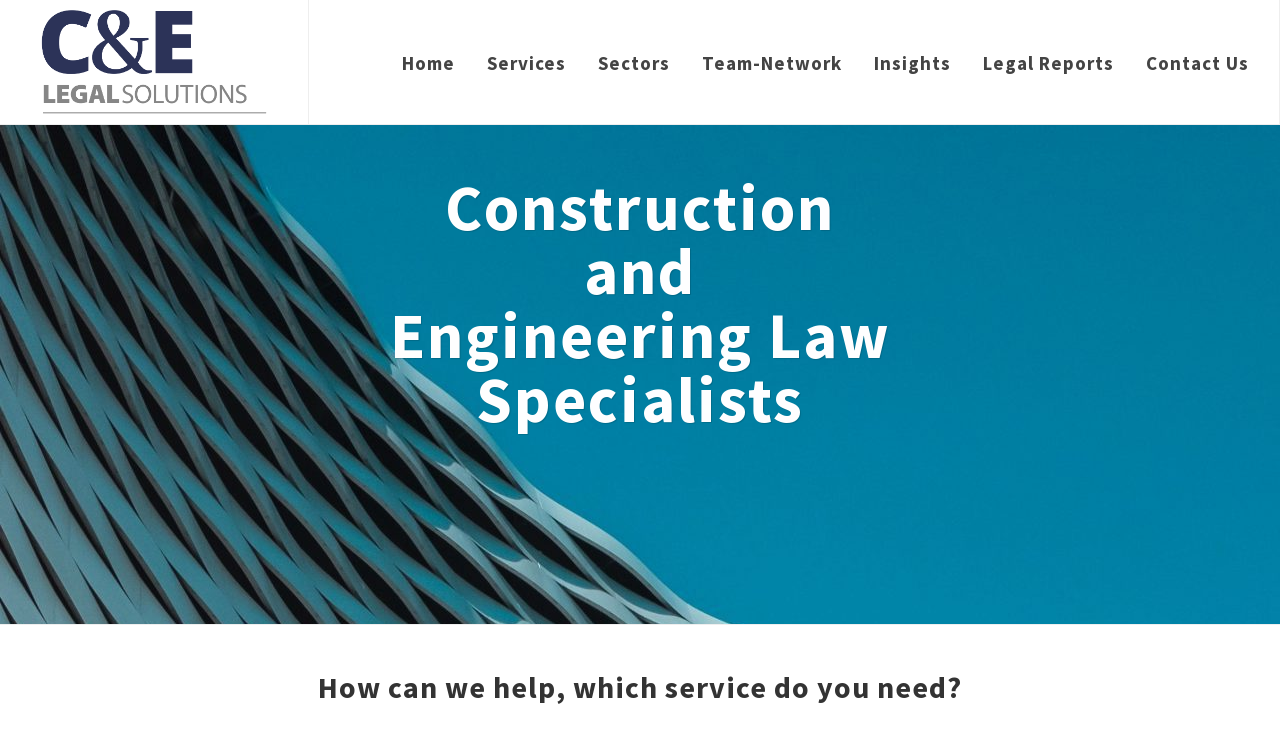

--- FILE ---
content_type: text/html; charset=UTF-8
request_url: https://www.cels.global/
body_size: 7216
content:
<!DOCTYPE html><html lang="en-GB"><head><meta charset="UTF-8"><meta name="viewport" content="width=device-width, initial-scale=1" /><meta name="theme-color" content="#0a5733"/><meta name="msvalidate.01" content="341D7FC573820230F3FEFC91ED977C5C" /><link rel="profile" href="http://gmpg.org/xfn/11"><link rel="pingback" href="https://www.cels.global/xmlrpc.php"><link rel="shortcut icon" href="/wp-content/themes/canvas/ico/favicon.ico" type="image/x-icon" /><link rel="apple-touch-icon" href="/wp-content/themes/canvas/ico/apple-touch-icon.png" /><link rel="apple-touch-icon" sizes="57x57" href="/wp-content/themes/canvas/ico/apple-touch-icon-57x57.png" /><link rel="apple-touch-icon" sizes="72x72" href="/wp-content/themes/canvas/ico/apple-touch-icon-72x72.png" /><link rel="apple-touch-icon" sizes="76x76" href="/wp-content/themes/canvas/ico/apple-touch-icon-76x76.png" /><link rel="apple-touch-icon" sizes="114x114" href="/wp-content/themes/canvas/ico/apple-touch-icon-114x114.png" /><link rel="apple-touch-icon" sizes="120x120" href="/wp-content/themes/canvas/ico/apple-touch-icon-120x120.png" /><link rel="apple-touch-icon" sizes="144x144" href="/wp-content/themes/canvas/ico/apple-touch-icon-144x144.png" /><link rel="apple-touch-icon" sizes="152x152" href="/wp-content/themes/canvas/ico/apple-touch-icon-152x152.png" /><link rel="apple-touch-icon" sizes="180x180" href="/wp-content/themes/canvas/ico/apple-touch-icon-180x180.png" /><link rel="preconnect" href="https://fonts.gstatic.com/" crossorigin><meta name='robots' content='index, follow, max-image-preview:large, max-snippet:-1, max-video-preview:-1' /><title>cels.global - Construction and Engineering Law Specialists</title><meta name="description" content="We provide a full range of legal services, from a project’s inception to completion and beyond, which exceed the Client’s expectations and ensures that we add the maximum value to the process." /><link rel="canonical" href="https://www.cels.global/" /><meta property="og:locale" content="en_GB" /><meta property="og:type" content="website" /><meta property="og:title" content="cels.global - Construction and Engineering Law Specialists" /><meta property="og:description" content="We provide a full range of legal services, from a project’s inception to completion and beyond, which exceed the Client’s expectations and ensures that we add the maximum value to the process." /><meta property="og:url" content="https://www.cels.global/" /><meta property="og:site_name" content="cels.global" /><meta property="article:modified_time" content="2019-09-04T17:00:07+00:00" /><meta property="og:image" content="https://www.cels.global/wp-content/uploads/2019/09/cels.global-law-og-image.jpg" /><meta property="og:image:width" content="1200" /><meta property="og:image:height" content="627" /><meta property="og:image:type" content="image/jpeg" /><meta name="twitter:card" content="summary_large_image" /> <script type="application/ld+json" class="yoast-schema-graph">{"@context":"https://schema.org","@graph":[{"@type":"WebPage","@id":"https://www.cels.global/","url":"https://www.cels.global/","name":"cels.global - Construction and Engineering Law Specialists","isPartOf":{"@id":"https://www.cels.global/#website"},"about":{"@id":"https://www.cels.global/#organization"},"datePublished":"2019-06-01T06:54:02+00:00","dateModified":"2019-09-04T17:00:07+00:00","description":"We provide a full range of legal services, from a project’s inception to completion and beyond, which exceed the Client’s expectations and ensures that we add the maximum value to the process.","breadcrumb":{"@id":"https://www.cels.global/#breadcrumb"},"inLanguage":"en-GB","potentialAction":[{"@type":"ReadAction","target":["https://www.cels.global/"]}]},{"@type":"BreadcrumbList","@id":"https://www.cels.global/#breadcrumb","itemListElement":[{"@type":"ListItem","position":1,"name":"Home"}]},{"@type":"WebSite","@id":"https://www.cels.global/#website","url":"https://www.cels.global/","name":"cels.global","description":"Construction and Engineering Law specialists","publisher":{"@id":"https://www.cels.global/#organization"},"potentialAction":[{"@type":"SearchAction","target":{"@type":"EntryPoint","urlTemplate":"https://www.cels.global/?s={search_term_string}"},"query-input":{"@type":"PropertyValueSpecification","valueRequired":true,"valueName":"search_term_string"}}],"inLanguage":"en-GB"},{"@type":"Organization","@id":"https://www.cels.global/#organization","name":"C&E Legal Solutions","url":"https://www.cels.global/","logo":{"@type":"ImageObject","inLanguage":"en-GB","@id":"https://www.cels.global/#/schema/logo/image/","url":"https://www.cels.global/wp-content/uploads/2019/09/ce-legal-solutions-cels.global.png","contentUrl":"https://www.cels.global/wp-content/uploads/2019/09/ce-legal-solutions-cels.global.png","width":1159,"height":534,"caption":"C&E Legal Solutions"},"image":{"@id":"https://www.cels.global/#/schema/logo/image/"}}]}</script> <link rel="alternate" type="application/rss+xml" title="cels.global &raquo; Feed" href="https://www.cels.global/feed/" /><link rel="alternate" type="application/rss+xml" title="cels.global &raquo; Comments Feed" href="https://www.cels.global/comments/feed/" /><link rel="alternate" title="oEmbed (JSON)" type="application/json+oembed" href="https://www.cels.global/wp-json/oembed/1.0/embed?url=https%3A%2F%2Fwww.cels.global%2F" /><link rel="alternate" title="oEmbed (XML)" type="text/xml+oembed" href="https://www.cels.global/wp-json/oembed/1.0/embed?url=https%3A%2F%2Fwww.cels.global%2F&#038;format=xml" /><style id='wp-img-auto-sizes-contain-inline-css' type='text/css'>img:is([sizes=auto i],[sizes^="auto," i]){contain-intrinsic-size:3000px 1500px}
/*# sourceURL=wp-img-auto-sizes-contain-inline-css */</style><link data-optimized="2" rel="stylesheet" href="https://www.cels.global/wp-content/litespeed/css/ee06f25af288d89049e6ae8235572d71.css?ver=dcc80" /><style id='global-styles-inline-css' type='text/css'>:root{--wp--preset--aspect-ratio--square: 1;--wp--preset--aspect-ratio--4-3: 4/3;--wp--preset--aspect-ratio--3-4: 3/4;--wp--preset--aspect-ratio--3-2: 3/2;--wp--preset--aspect-ratio--2-3: 2/3;--wp--preset--aspect-ratio--16-9: 16/9;--wp--preset--aspect-ratio--9-16: 9/16;--wp--preset--color--black: #000000;--wp--preset--color--cyan-bluish-gray: #abb8c3;--wp--preset--color--white: #ffffff;--wp--preset--color--pale-pink: #f78da7;--wp--preset--color--vivid-red: #cf2e2e;--wp--preset--color--luminous-vivid-orange: #ff6900;--wp--preset--color--luminous-vivid-amber: #fcb900;--wp--preset--color--light-green-cyan: #7bdcb5;--wp--preset--color--vivid-green-cyan: #00d084;--wp--preset--color--pale-cyan-blue: #8ed1fc;--wp--preset--color--vivid-cyan-blue: #0693e3;--wp--preset--color--vivid-purple: #9b51e0;--wp--preset--gradient--vivid-cyan-blue-to-vivid-purple: linear-gradient(135deg,rgb(6,147,227) 0%,rgb(155,81,224) 100%);--wp--preset--gradient--light-green-cyan-to-vivid-green-cyan: linear-gradient(135deg,rgb(122,220,180) 0%,rgb(0,208,130) 100%);--wp--preset--gradient--luminous-vivid-amber-to-luminous-vivid-orange: linear-gradient(135deg,rgb(252,185,0) 0%,rgb(255,105,0) 100%);--wp--preset--gradient--luminous-vivid-orange-to-vivid-red: linear-gradient(135deg,rgb(255,105,0) 0%,rgb(207,46,46) 100%);--wp--preset--gradient--very-light-gray-to-cyan-bluish-gray: linear-gradient(135deg,rgb(238,238,238) 0%,rgb(169,184,195) 100%);--wp--preset--gradient--cool-to-warm-spectrum: linear-gradient(135deg,rgb(74,234,220) 0%,rgb(151,120,209) 20%,rgb(207,42,186) 40%,rgb(238,44,130) 60%,rgb(251,105,98) 80%,rgb(254,248,76) 100%);--wp--preset--gradient--blush-light-purple: linear-gradient(135deg,rgb(255,206,236) 0%,rgb(152,150,240) 100%);--wp--preset--gradient--blush-bordeaux: linear-gradient(135deg,rgb(254,205,165) 0%,rgb(254,45,45) 50%,rgb(107,0,62) 100%);--wp--preset--gradient--luminous-dusk: linear-gradient(135deg,rgb(255,203,112) 0%,rgb(199,81,192) 50%,rgb(65,88,208) 100%);--wp--preset--gradient--pale-ocean: linear-gradient(135deg,rgb(255,245,203) 0%,rgb(182,227,212) 50%,rgb(51,167,181) 100%);--wp--preset--gradient--electric-grass: linear-gradient(135deg,rgb(202,248,128) 0%,rgb(113,206,126) 100%);--wp--preset--gradient--midnight: linear-gradient(135deg,rgb(2,3,129) 0%,rgb(40,116,252) 100%);--wp--preset--font-size--small: 13px;--wp--preset--font-size--medium: 20px;--wp--preset--font-size--large: 36px;--wp--preset--font-size--x-large: 42px;--wp--preset--spacing--20: 0.44rem;--wp--preset--spacing--30: 0.67rem;--wp--preset--spacing--40: 1rem;--wp--preset--spacing--50: 1.5rem;--wp--preset--spacing--60: 2.25rem;--wp--preset--spacing--70: 3.38rem;--wp--preset--spacing--80: 5.06rem;--wp--preset--shadow--natural: 6px 6px 9px rgba(0, 0, 0, 0.2);--wp--preset--shadow--deep: 12px 12px 50px rgba(0, 0, 0, 0.4);--wp--preset--shadow--sharp: 6px 6px 0px rgba(0, 0, 0, 0.2);--wp--preset--shadow--outlined: 6px 6px 0px -3px rgb(255, 255, 255), 6px 6px rgb(0, 0, 0);--wp--preset--shadow--crisp: 6px 6px 0px rgb(0, 0, 0);}:where(.is-layout-flex){gap: 0.5em;}:where(.is-layout-grid){gap: 0.5em;}body .is-layout-flex{display: flex;}.is-layout-flex{flex-wrap: wrap;align-items: center;}.is-layout-flex > :is(*, div){margin: 0;}body .is-layout-grid{display: grid;}.is-layout-grid > :is(*, div){margin: 0;}:where(.wp-block-columns.is-layout-flex){gap: 2em;}:where(.wp-block-columns.is-layout-grid){gap: 2em;}:where(.wp-block-post-template.is-layout-flex){gap: 1.25em;}:where(.wp-block-post-template.is-layout-grid){gap: 1.25em;}.has-black-color{color: var(--wp--preset--color--black) !important;}.has-cyan-bluish-gray-color{color: var(--wp--preset--color--cyan-bluish-gray) !important;}.has-white-color{color: var(--wp--preset--color--white) !important;}.has-pale-pink-color{color: var(--wp--preset--color--pale-pink) !important;}.has-vivid-red-color{color: var(--wp--preset--color--vivid-red) !important;}.has-luminous-vivid-orange-color{color: var(--wp--preset--color--luminous-vivid-orange) !important;}.has-luminous-vivid-amber-color{color: var(--wp--preset--color--luminous-vivid-amber) !important;}.has-light-green-cyan-color{color: var(--wp--preset--color--light-green-cyan) !important;}.has-vivid-green-cyan-color{color: var(--wp--preset--color--vivid-green-cyan) !important;}.has-pale-cyan-blue-color{color: var(--wp--preset--color--pale-cyan-blue) !important;}.has-vivid-cyan-blue-color{color: var(--wp--preset--color--vivid-cyan-blue) !important;}.has-vivid-purple-color{color: var(--wp--preset--color--vivid-purple) !important;}.has-black-background-color{background-color: var(--wp--preset--color--black) !important;}.has-cyan-bluish-gray-background-color{background-color: var(--wp--preset--color--cyan-bluish-gray) !important;}.has-white-background-color{background-color: var(--wp--preset--color--white) !important;}.has-pale-pink-background-color{background-color: var(--wp--preset--color--pale-pink) !important;}.has-vivid-red-background-color{background-color: var(--wp--preset--color--vivid-red) !important;}.has-luminous-vivid-orange-background-color{background-color: var(--wp--preset--color--luminous-vivid-orange) !important;}.has-luminous-vivid-amber-background-color{background-color: var(--wp--preset--color--luminous-vivid-amber) !important;}.has-light-green-cyan-background-color{background-color: var(--wp--preset--color--light-green-cyan) !important;}.has-vivid-green-cyan-background-color{background-color: var(--wp--preset--color--vivid-green-cyan) !important;}.has-pale-cyan-blue-background-color{background-color: var(--wp--preset--color--pale-cyan-blue) !important;}.has-vivid-cyan-blue-background-color{background-color: var(--wp--preset--color--vivid-cyan-blue) !important;}.has-vivid-purple-background-color{background-color: var(--wp--preset--color--vivid-purple) !important;}.has-black-border-color{border-color: var(--wp--preset--color--black) !important;}.has-cyan-bluish-gray-border-color{border-color: var(--wp--preset--color--cyan-bluish-gray) !important;}.has-white-border-color{border-color: var(--wp--preset--color--white) !important;}.has-pale-pink-border-color{border-color: var(--wp--preset--color--pale-pink) !important;}.has-vivid-red-border-color{border-color: var(--wp--preset--color--vivid-red) !important;}.has-luminous-vivid-orange-border-color{border-color: var(--wp--preset--color--luminous-vivid-orange) !important;}.has-luminous-vivid-amber-border-color{border-color: var(--wp--preset--color--luminous-vivid-amber) !important;}.has-light-green-cyan-border-color{border-color: var(--wp--preset--color--light-green-cyan) !important;}.has-vivid-green-cyan-border-color{border-color: var(--wp--preset--color--vivid-green-cyan) !important;}.has-pale-cyan-blue-border-color{border-color: var(--wp--preset--color--pale-cyan-blue) !important;}.has-vivid-cyan-blue-border-color{border-color: var(--wp--preset--color--vivid-cyan-blue) !important;}.has-vivid-purple-border-color{border-color: var(--wp--preset--color--vivid-purple) !important;}.has-vivid-cyan-blue-to-vivid-purple-gradient-background{background: var(--wp--preset--gradient--vivid-cyan-blue-to-vivid-purple) !important;}.has-light-green-cyan-to-vivid-green-cyan-gradient-background{background: var(--wp--preset--gradient--light-green-cyan-to-vivid-green-cyan) !important;}.has-luminous-vivid-amber-to-luminous-vivid-orange-gradient-background{background: var(--wp--preset--gradient--luminous-vivid-amber-to-luminous-vivid-orange) !important;}.has-luminous-vivid-orange-to-vivid-red-gradient-background{background: var(--wp--preset--gradient--luminous-vivid-orange-to-vivid-red) !important;}.has-very-light-gray-to-cyan-bluish-gray-gradient-background{background: var(--wp--preset--gradient--very-light-gray-to-cyan-bluish-gray) !important;}.has-cool-to-warm-spectrum-gradient-background{background: var(--wp--preset--gradient--cool-to-warm-spectrum) !important;}.has-blush-light-purple-gradient-background{background: var(--wp--preset--gradient--blush-light-purple) !important;}.has-blush-bordeaux-gradient-background{background: var(--wp--preset--gradient--blush-bordeaux) !important;}.has-luminous-dusk-gradient-background{background: var(--wp--preset--gradient--luminous-dusk) !important;}.has-pale-ocean-gradient-background{background: var(--wp--preset--gradient--pale-ocean) !important;}.has-electric-grass-gradient-background{background: var(--wp--preset--gradient--electric-grass) !important;}.has-midnight-gradient-background{background: var(--wp--preset--gradient--midnight) !important;}.has-small-font-size{font-size: var(--wp--preset--font-size--small) !important;}.has-medium-font-size{font-size: var(--wp--preset--font-size--medium) !important;}.has-large-font-size{font-size: var(--wp--preset--font-size--large) !important;}.has-x-large-font-size{font-size: var(--wp--preset--font-size--x-large) !important;}
/*# sourceURL=global-styles-inline-css */</style><style id='classic-theme-styles-inline-css' type='text/css'>/*! This file is auto-generated */
.wp-block-button__link{color:#fff;background-color:#32373c;border-radius:9999px;box-shadow:none;text-decoration:none;padding:calc(.667em + 2px) calc(1.333em + 2px);font-size:1.125em}.wp-block-file__button{background:#32373c;color:#fff;text-decoration:none}
/*# sourceURL=/wp-includes/css/classic-themes.min.css */</style> <script type="text/javascript" src="https://www.cels.global/wp-includes/js/jquery/jquery.min.js?ver=3.7.1" id="jquery-core-js"></script> <script type="text/javascript" src="https://www.cels.global/wp-includes/js/jquery/jquery-migrate.min.js?ver=3.4.1" id="jquery-migrate-js"></script> <script type="text/javascript" id="ajax_page_services-js-extra">/*  */
var misha_loadmore_params = {"ajaxurl":"https://www.cels.global/wp-admin/admin-ajax.php","posts":"null","current_page":"1","max_page":null};
//# sourceURL=ajax_page_services-js-extra
/*  */</script> <script type="text/javascript" src="https://www.cels.global/wp-content/themes/canvas/js/ajax-page-services.js?ver=6.9" id="ajax_page_services-js"></script> <link rel="https://api.w.org/" href="https://www.cels.global/wp-json/" /><link rel="alternate" title="JSON" type="application/json" href="https://www.cels.global/wp-json/wp/v2/pages/16" /><link rel="EditURI" type="application/rsd+xml" title="RSD" href="https://www.cels.global/xmlrpc.php?rsd" /><meta name="generator" content="WordPress 6.9" /><link rel='shortlink' href='https://www.cels.global/' /><style type="text/css">.recentcomments a{display:inline !important;padding:0 !important;margin:0 !important;}</style> <script async src="https://www.googletagmanager.com/gtag/js?id=UA-143975350-1"></script> <script>window.dataLayer = window.dataLayer || [];
	  function gtag(){dataLayer.push(arguments);}
	  gtag('js', new Date());

	  gtag('config', 'UA-143975350-1');</script> </head><body class="home wp-singular page-template-default page page-id-16 wp-theme-canvas stretched no-transition" data-menu-breakpoint="1200"><div id="wrapper" class="clearfix"><header id="header" class="full-header"><div id="header-wrap"><div class="container clearfix"><div id="primary-menu-trigger"><i class="icon-reorder"></i></div><div id="logo">
<a href="/" class="standard-logo" data-dark-logo="/wp-content/uploads/2019/07/ce-legal-solutions-logo.png"><img src="/wp-content/uploads/2019/07/ce-legal-solutions-logo.png" alt="CELS Global Logo"></a>
<a href="/" class="retina-logo" data-dark-logo="/wp-content/uploads/2019/07/ce-legal-solutions-logo.png"><img src="/wp-content/uploads/2019/07/ce-legal-solutions-logo.png" alt="CELS Global Logo"></a></div><nav id="primary-menu"><ul id="menu-main" class=""><li><a title="Home" href="https://www.cels.global/"><div>Home</div></a></li><li><a title="Services"><div>Services</div></a><ul><li><a title="Introduction" href="https://www.cels.global/services/"><div>Introduction</div></a></li><li><a title="Contract Documents" href="https://www.cels.global/services/contract-documents/"><div>Contract Documents</div></a></li><li><a title="Outsourced Project Counsel" href="https://www.cels.global/services/outsourced-project-counsel/"><div>Outsourced Project Counsel</div></a></li><li><a title="Dispute Resolution" href="https://www.cels.global/services/dispute-resolution/"><div>Dispute Resolution</div></a></li></ul></li><li><a title="Sectors"><div>Sectors</div></a><ul><li><a title="Introduction" href="https://www.cels.global/sectors/"><div>Introduction</div></a></li><li><a title="Commercial Property" href="https://www.cels.global/sectors/commercial-property/"><div>Commercial Property</div></a></li><li><a title="Healthcare" href="https://www.cels.global/sectors/healthcare/"><div>Healthcare</div></a></li><li><a title="Housing" href="https://www.cels.global/sectors/housing/"><div>Housing</div></a></li><li><a title="Leisure" href="https://www.cels.global/sectors/leisure/"><div>Leisure</div></a></li><li><a title="Oil &#038; Gas" href="https://www.cels.global/sectors/oil-gas/"><div>Oil &#038; Gas</div></a></li><li><a title="Power" href="https://www.cels.global/sectors/power/"><div>Power</div></a></li><li><a title="Transport" href="https://www.cels.global/sectors/transport/"><div>Transport</div></a></li><li><a title="Water" href="https://www.cels.global/sectors/water/"><div>Water</div></a></li></ul></li><li><a title="Team-Network" href="https://www.cels.global/team-network/"><div>Team-Network</div></a></li><li><a title="Insights" href="https://www.cels.global/insights/"><div>Insights</div></a></li><li><a title="Legal Reports" href="/legal-reports/"><div>Legal Reports</div></a></li><li><a title="Contact Us" href="https://www.cels.global/contact/"><div>Contact Us</div></a></li></ul></nav></div></div></header><style></style><section id="page-title" class="page-title page-title-light" style="background: url('https://cels.global/wp-content/uploads/2019/06/maarten-deckers-248101-unsplash-e1561617733493.jpg');"><div class="container clearfix text-center" style="max-width: 800px; "><h1 data-animate="fadeInUp">Construction<br> and <br>Engineering Law Specialists</h1></div></section><section id="content"><div class="content-wrap"><div class="col_full"><div class="heading-block center nobottomborder"><h2 style="text-transform: none;">How can we help, which service do you need?</h2></div></div><div class="row nobottommargin align-items-stretch"><div class="col-lg-4 dark col-padding ohidden" style="background-color: #0A4596;"><div><h3 style="font-weight: 700;">Contract Documents</h3><p style="line-height: 1.8;">We draft clear and concise construction and engineering contracts to allocate the risk in accordance with a Client’s commercial commitments. Also, we complete contract reviews to identify a contract’s risk profile to assist Clients to understand, allocate and manage the risk when either: (1) negotiating a contract, (2) reviewing and deciding to enter a non-negotiable contract, or (3) administering contracts.</p>
<a href="/services/contract-documents/" class="button button-border button-light button-rounded button-reveal tright normalcase nomargin"><i class="icon-angle-right"></i><span>Read more</span></a></div></div><div class="col-lg-4 dark col-padding ohidden" style="background-color: #3973C3;"><div><h3 style="font-weight: 700;">Project Delivery: Outsourced Project Counsel</h3><p style="line-height: 1.8;">Our Outsourced Project Counsel resource works closely with a Client’s Project Delivery Team to provide specialist practical legal solutions at any stage of a project’s lifecycle. We assist Clients in avoiding disputes, reaching their objectives and delivering their projects.</p>
<a href="/services/outsourced-project-counsel/" class="button button-border button-light button-rounded button-reveal tright normalcase nomargin"><i class="icon-angle-right"></i><span>Read more</span></a></div></div><div class="col-lg-4 dark col-padding ohidden" style="background-color: #073575;"><div><h3 style="font-weight: 700;">Dispute Resolution</h3><p style="line-height: 1.8;">Unfortunately, despite the stakeholders’ best efforts, disputes arise on construction and engineering projects. We work closely with Clients to identify the merits of the case and, if we are unable to avoid formal action, we advise on all forms of dispute resolution to achieve the best outcome for the Client.</p>
<a href="/services/dispute-resolution/" class="button button-border button-light button-rounded button-reveal tright normalcase nomargin"><i class="icon-angle-right"></i><span>Read more</span></a></div></div></div><div class="section experiencemap nomargin noborder" style="background-position: cover; background-repeat: none; background-image: url('/wp-content/uploads/2019/06/world-2.png'); padding: 80px 0;"><div class="container center clearfix"><div class="heading-block"><h2 style="text-transform: inherit;">Global Reach</h2>
<span style="font-weight: 400; color: black;">We embrace modern day work practices and the latest cloud based legal technology. This provides us with the ability to provide Clients with bespoke legal solutions on construction and engineering projects across the globe.</span></div><a href="/services/" class="button button-border button-large button-blue button-rounded button-reveal tright normalcase topmargin"><i class="icon-angle-right"></i><span>Explore by Service</span></a>
<a href="/sectors/" class="button button-border button-large button-blue button-rounded button-reveal tright normalcase topmargin"><i class="icon-angle-right"></i><span>Explore by Sector</span></a></div></div><div class="promo promo-light promo-full nobottommargin notopmargin" style="background-color: #868686;"><div class="container clearfix text-center"><h3>Please Contact Us:</h3><p style="text-align: center !important;"><span style="font-weight: 400;">UK: +44 (0) 7938 948 131<br />Qatar: +974 5559 3797<br />Email: <a href="mailto:info@cels.global">info@cels.global</a></span></p><p style="margin-bottom:0; text-align: center !important;"><a href="/contact/" class="button button-xlarge button-border button-blue button-rounded button-reveal nomargin capitalize"><i class="icon-angle-right"></i><span>Contact Us</span></a></p></div></div></div></section><footer id="footer" class="noborder" style="background: #c4c4c4;"><div class="container"><div class="footer-widgets-wrap dark pb-5 clearfix"><div class="row"><div class="col-md-4 col-12 text-center"><div class="widget clearfix"><h4 class="ls0 mb-4">Services</h4><ul id="menu-footer-services" class="list-unstyled ml-0"><li id="menu-item-382" class="menu-item menu-item-type-post_type menu-item-object-page menu-item-382 mb-2"><a href="https://www.cels.global/services/contract-documents/">Contract Documents</a></li><li id="menu-item-384" class="menu-item menu-item-type-post_type menu-item-object-page menu-item-384 mb-2"><a href="https://www.cels.global/services/outsourced-project-counsel/">Outsourced Project Counsel</a></li><li id="menu-item-383" class="menu-item menu-item-type-post_type menu-item-object-page menu-item-383 mb-2"><a href="https://www.cels.global/services/dispute-resolution/">Dispute Resolution</a></li></ul></div></div><div class="col-md-4 col-12 text-center"><div class="widget clearfix"><h4 class="ls0 mb-4">Sectors</h4><ul id="menu-footer-sectors" class="list-unstyled ml-0"><li id="menu-item-374" class="menu-item menu-item-type-post_type menu-item-object-page menu-item-374 mb-2"><a href="https://www.cels.global/sectors/commercial-property/">Commercial Property</a></li><li id="menu-item-375" class="menu-item menu-item-type-post_type menu-item-object-page menu-item-375 mb-2"><a href="https://www.cels.global/sectors/healthcare/">Healthcare</a></li><li id="menu-item-376" class="menu-item menu-item-type-post_type menu-item-object-page menu-item-376 mb-2"><a href="https://www.cels.global/sectors/housing/">Housing</a></li><li id="menu-item-377" class="menu-item menu-item-type-post_type menu-item-object-page menu-item-377 mb-2"><a href="https://www.cels.global/sectors/leisure/">Leisure</a></li><li id="menu-item-426" class="menu-item menu-item-type-post_type menu-item-object-page menu-item-426 mb-2"><a href="https://www.cels.global/sectors/oil-gas/">Oil &#038; Gas</a></li><li id="menu-item-427" class="menu-item menu-item-type-post_type menu-item-object-page menu-item-427 mb-2"><a href="https://www.cels.global/sectors/power/">Power</a></li><li id="menu-item-428" class="menu-item menu-item-type-post_type menu-item-object-page menu-item-428 mb-2"><a href="https://www.cels.global/sectors/transport/">Transport</a></li><li id="menu-item-429" class="menu-item menu-item-type-post_type menu-item-object-page menu-item-429 mb-2"><a href="https://www.cels.global/sectors/water/">Water</a></li></ul></div></div><div class="col-md-4 col-12 text-center"><div class="widget clearfix"><h4 class="ls0 mb-4">Team-Network</h4><ul id="menu-footer-network" class="list-unstyled ml-0"><li id="menu-item-430" class="menu-item menu-item-type-post_type menu-item-object-page menu-item-430 mb-2"><a href="https://www.cels.global/team-network/">Principal</a></li><li id="menu-item-451" class="menu-item menu-item-type-custom menu-item-object-custom menu-item-451 mb-2"><a href="https://www.cels.global/team-network#ceconsult">C&#038;E Consult</a></li><li id="menu-item-453" class="menu-item menu-item-type-custom menu-item-object-custom menu-item-453 mb-2"><a href="https://www.cels.global/team-network#local">Local Law Firms</a></li><li id="menu-item-454" class="menu-item menu-item-type-custom menu-item-object-custom menu-item-454 mb-2"><a href="https://www.cels.global/team-network#local">Barristers / Advocates</a></li></ul></div></div></div></div></div><div id="copyrights" class="light pt-0" style="background: white;"><div class="line mt-0"></div><div class="container clearfix"><div class="col_half"><p class="mb-2 text-black-50">Copyrights &copy; 2026 C&E Legal Solutions Ltd.</p><div class="copyright-links text-black-50"><a href="mailto:info@cels.global" class="text-black">info@cels.global</a> <span class="middot">&middot;</span> UK: +44 (0) 7938 948 131 <span class="middot">&middot;</span> Qatar: +974 5559 3797</div><div class="copyright-links text-black-50">Company Number: 12024735. SRA No: 659755 <a href="/privacy-policy/">Privacy Policy</a> <a href="/legal-notices/">Legal Notices</a></div></div><div class="col_half col_last tright text-right"><div class="clearfix"><div style="max-width:275px;max-height:163px; text-align: right;"><div style="position: relative;padding-bottom: 59.1%;height: auto;overflow: hidden;"><iframe frameborder="0" scrolling="no" allowTransparency="true" src="https://cdn.yoshki.com/iframe/55847r.html" style="border:0px; margin:0px; padding:0px; backgroundColor:transparent; top:0px; left:0px; width:100%; height:100%; position: absolute;"></iframe></div></div></div><div class="clear"></div></div></div></div></footer></div><div id="gotoTop" class="icon-angle-up"></div> <script type="speculationrules">{"prefetch":[{"source":"document","where":{"and":[{"href_matches":"/*"},{"not":{"href_matches":["/wp-*.php","/wp-admin/*","/wp-content/uploads/*","/wp-content/*","/wp-content/plugins/*","/wp-content/themes/canvas/*","/*\\?(.+)"]}},{"not":{"selector_matches":"a[rel~=\"nofollow\"]"}},{"not":{"selector_matches":".no-prefetch, .no-prefetch a"}}]},"eagerness":"conservative"}]}</script> <script type="text/javascript">var _paq = _paq || [];
								_paq.push(['trackPageView']);
								(function () {
					var u = "https://analytics1.wpmudev.com/";
					_paq.push(['setTrackerUrl', u + 'track/']);
					_paq.push(['setSiteId', '23964']);
					var d   = document, g = d.createElement('script'), s = d.getElementsByTagName('script')[0];
					g.type  = 'text/javascript';
					g.async = true;
					g.defer = true;
					g.src   = 'https://analytics.wpmucdn.com/matomo.js';
					s.parentNode.insertBefore(g, s);
				})();</script> <script type="text/javascript" src="https://www.cels.global/wp-content/themes/canvas/js/plugins.js" id="canvas-plugins-js"></script> <script type="text/javascript" src="https://www.cels.global/wp-content/themes/canvas/js/functions.js" id="canvas-functions-js"></script> <script type="text/javascript">WebFontConfig = {
    google: { families: [ 'Source+Sans+Pro:300,400,600,700', 'Roboto:300,400,500,700' ] }
  };
  (function() {
    var wf = document.createElement('script');
    wf.src = 'https://ajax.googleapis.com/ajax/libs/webfont/1/webfont.js';
    wf.type = 'text/javascript';
    wf.async = 'true';
    var s = document.getElementsByTagName('script')[0];
    s.parentNode.insertBefore(wf, s);
  })(); 

$(document).ready(function () {
    $(".readmore").click(function () {
        $(this).siblings(".extended").slideToggle();
        return false;
    });

});</script> </body></html>
<!-- Page optimized by LiteSpeed Cache @2026-01-22 02:51:21 -->

<!-- Page cached by LiteSpeed Cache 7.7 on 2026-01-22 02:51:21 -->

--- FILE ---
content_type: text/javascript
request_url: https://www.cels.global/wp-content/themes/canvas/js/ajax-page-services.js?ver=6.9
body_size: 267
content:
jQuery(function($){ // use jQuery code inside this to avoid "$ is not defined" error
	$('.misha_loadmore').click(function(){
 
		var button = $(this),
		    data = {
			'action': 'loadmore',
			'query': posts_myajax, // that's how we get params from wp_localize_script() function
			'page' : current_page_myajax,
			'parent' : twd_parent_page_slug_myajax,
		};
 
		$.ajax({ // you can also use $.post here
			url : misha_loadmore_params.ajaxurl, // AJAX handler
			data : data,
			type : 'POST',
			beforeSend : function ( xhr ) {
				button.text('Load More'); // change the button text, you can also add a preloader image
			},
			success : function( data ){
				if( data ) {
					$( ".hidden" ).before(data);
					// button.text( 'More posts' ).prev().before(data);
					current_page_myajax++;
 
					if ( current_page_myajax == max_page_myajax )
						//button.remove(); // if last page, remove the button
						button.wrapInner( "<a href='/" +twd_parent_page_slug_myajax+ "/'></a>" );
						//button.append( "<a href=\"/sectors/\"></a>" );
						// $( ".hidden" ).append( "<a href="/sectors/"></a>" );
 				} else {
					button.wrapInner( "<a href='/" +twd_parent_page_slug_myajax+ "/'></a>" );
					// $( ".hidden" ).append( "<a href="/sectors/"></a>" );
				}
				SEMICOLON.widget.accordions();
			}
			
		});
	});
});